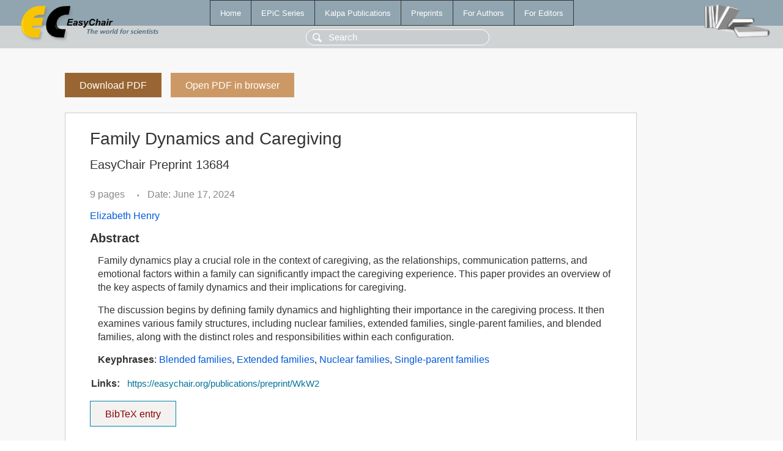

--- FILE ---
content_type: text/html; charset=UTF-8
request_url: https://yahootechpulse.easychair.org/publications/preprint/WkW2
body_size: 1630
content:
<!DOCTYPE html>
<html lang='en-US'><head><meta content='text/html; charset=UTF-8' http-equiv='Content-Type'/><title>Family Dynamics and Caregiving</title><link href='/images/favicon.ico' rel='icon' type='image/jpeg'/><link href='/css/cool.css?version=531' rel='StyleSheet' type='text/css'/><link href='/css/publications.css?version=531' rel='StyleSheet' type='text/css'/><script src='/js/easy.js?version=531'></script><script src='/publications/pubs.js?version=531'></script></head><body class="pubs"><table class="page"><tr style="height:1%"><td><div class="menu"><table class="menutable"><tr><td><a class="mainmenu" href="/publications/" id="t:HOME">Home</a></td><td><a class="mainmenu" href="/publications/EPiC" id="t:EPIC">EPiC Series</a></td><td><a class="mainmenu" href="/publications/Kalpa" id="t:KALPA">Kalpa Publications</a></td><td><a class="mainmenu" href="/publications/preprints" id="t:PREPRINTS">Preprints</a></td><td><a class="mainmenu" href="/publications/for_authors" id="t:FOR_AUTHORS">For Authors</a></td><td><a class="mainmenu" href="/publications/for_editors" id="t:FOR_EDITORS">For Editors</a></td></tr></table></div><div class="search_row"><form onsubmit="alert('Search is temporarily unavailable');return false;"><input id="search-input" name="query" placeholder="Search" type="text"/></form></div><div id="logo"><a href="/"><img class="logonew_alignment" src="/images/logoECpubs.png"/></a></div><div id="books"><img class="books_alignment" src="/images/books.png"/></div></td></tr><tr style="height:99%"><td class="ltgray"><div id="mainColumn"><table id="content_table"><tr><td style="vertical-align:top;width:99%"><a class="pdf_download_preprint" href="/publications/preprint/WkW2/download" title="Download full-text preprint">Download PDF</a><a class="pdf_open_preprint" href="/publications/preprint/WkW2/open" title="Open full-text preprint in browser">Open PDF in browser</a><div class="abstractBox"><h1>Family Dynamics and Caregiving</h1><h3 class="preprint_number">EasyChair Preprint 13684</h3><span class="pages">9 pages</span><span class="pagesbull">•</span><span class="date">Date: June 17, 2024</span><div class="authors"><a href="/publications/author/K1Vd">Elizabeth Henry</a></div><h3>Abstract</h3><p>Family dynamics play a crucial role in the context of caregiving, as the relationships, communication patterns, and emotional factors within a family can significantly impact the caregiving experience. This paper provides an overview of the key aspects of family dynamics and their implications for caregiving.</p><p>The discussion begins by defining family dynamics and highlighting their importance in the caregiving process. It then examines various family structures, including nuclear families, extended families, single-parent families, and blended families, along with the distinct roles and responsibilities within each configuration.</p><p><b>Keyphrases</b>: <a href="/publications/keyword/V1T3">Blended families</a>, <a href="/publications/keyword/2Tdt">Extended families</a>, <a href="/publications/keyword/HwslP">Nuclear families</a>, <a href="/publications/keyword/VnnS">Single-parent families</a></p><table style="margin-top:10px"><tr><td class="paper_link" style="padding-right:7pt"><b>Links:</b></td><td class="paper_link"><a href="/publications/preprint/WkW2" title="EasyChair link">https://easychair.org/publications/preprint/WkW2</a></td></tr></table><div class="bibtex_button" onclick="Pubs.bibtex()">BibTeX entry <div class="bibtex" id="bibtex" onclick="Pubs.bibtexInner()">BibTeX does not have the right entry for preprints. This is a hack for producing the correct reference:<pre>@booklet{EasyChair:13684,
  author    = {Elizabeth Henry},
  title     = {Family Dynamics and Caregiving},
  howpublished = {EasyChair Preprint 13684},
  year      = {EasyChair, 2024}}
</pre></div></div></div><a class="pdf_download_preprint" href="/publications/preprint/WkW2/download" title="Download full-text preprint">Download PDF</a><a class="pdf_open_preprint" href="/publications/preprint/WkW2/open" title="Open full-text preprint in browser">Open PDF in browser</a></td></tr></table></div></td></tr><tr><td class="footer">Copyright © 2012-2026 easychair.org. All rights reserved.</td></tr></table></body></html>